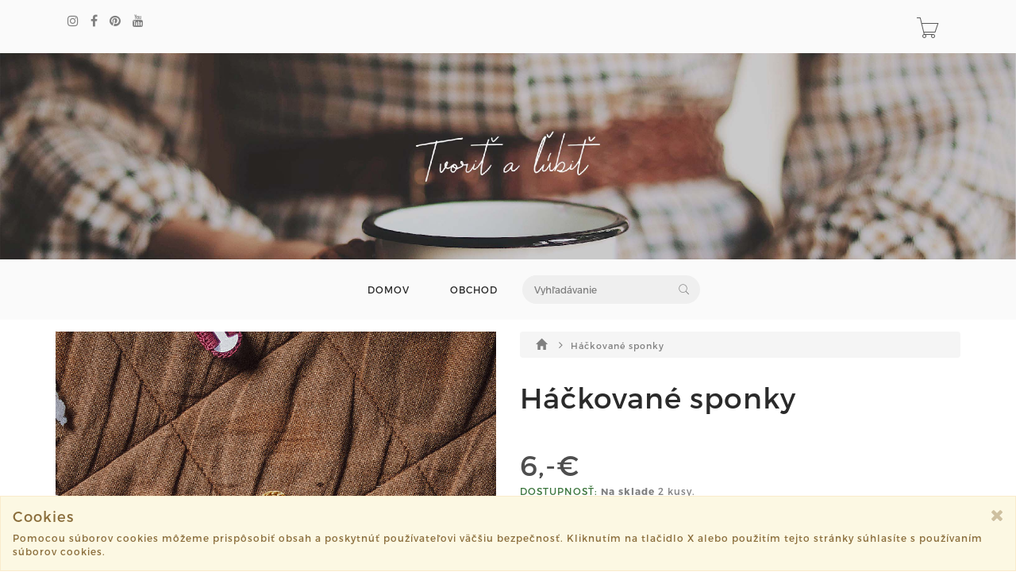

--- FILE ---
content_type: text/html; charset=utf-8
request_url: https://www.tvoritalubit.sk/product/hackovane-sponky
body_size: 4714
content:
<!DOCTYPE html>
<html lang="en">
<!--[if lt IE 7 ]> <html class="ie ie6 ie-lt10 ie-lt9 ie-lt8 ie-lt7 no-js" lang="en"> <![endif]-->
<!--[if IE 7 ]>    <html class="ie ie7 ie-lt10 ie-lt9 ie-lt8 no-js" lang="en"> <![endif]-->
<!--[if IE 8 ]>    <html class="ie ie8 ie-lt10 ie-lt9 no-js" lang="en"> <![endif]-->
<!--[if IE 9 ]>    <html class="ie ie9 ie-lt10 no-js" lang="en"> <![endif]-->
<!--[if gt IE 9]><!-->
<head>
<!-- Global site tag (gtag.js) - Google Analytics -->
<script async src="https://www.googletagmanager.com/gtag/js?id=UA-90143548-1"></script>
<script>
	window.dataLayer = window.dataLayer || [];
	function gtag(){
		dataLayer.push(arguments);
	}
	gtag('js', new Date());

	gtag('config', "UA-90143548-1");
</script>
	<title>							Háčkované sponky
 | tvoritalubit.sk</title>
        
	<!-- Required meta tags always come first -->
	<meta charset="utf-8">
	<meta name="viewport" content="width=device-width, initial-scale=1">
	<meta http-equiv="x-ua-compatible" content="ie=edge">
	<meta name="description" content="Háčkované sponky/pukačky v rôznych farbách (nielen :) do detských vláskov.

Základ pukačky je v kovovej striebornej farbe, obháčkovaný mulinkami. Sponky sú na dotyk príjemne mäkké,neťahajú a držia aj v jemných vláskoch.

Cena 6eur je za 2ks sponiek (bez kvetinky) v rovnakej farbe na kartičke.
">
	<meta name="keywords" content="">
	<meta name="author" content="Sashe.sk">
	
	<meta name="robots" content="index,follow">
	
	<meta property="og:url" content="https://www.tvoritalubit.sk/product/hackovane-sponky">
	<meta property="og:title" content="Háčkované sponky">
	<meta property="og:description" content="H&amp;aacute;čkovan&amp;eacute; sponky/pukačky v r&amp;ocirc;znych farb&amp;aacute;ch (nielen :) do detsk&amp;yacute;ch vl&amp;aacute;skov. Z&amp;aacute;klad pukačky je v kovovej striebornej farbe, obh&amp;aacute;čkovan&amp;yacute; mulinkami. Sponky s&amp;uacute; na dotyk pr&amp;iacute;jemne m…">
	<meta property="og:type" content="website">
		<meta property="og:image" content="https://data.sashe.sk/photos/2023/02/18/95982/b/b-R15384914_95982_20230218_58535.jpg">
		<meta property="og:image:alt" content="Háčkované sponky">
		<meta property="og:image:width" content="1365">
		<meta property="og:image:height" content="2048">
	
	<link href="https://data.sashe.sk/domain/favicon/9/9_5cb5d634af82e.png" rel="shortcut icon" type="image/png">

	<link href="https://assets-domain.sashe.sk/plugins/default/sweetalert2/dist/sweetalert2.min.css" rel="stylesheet" type="text/css">
	<link href="https://assets-domain.sashe.sk/plugins/default/font-awesome/css/font-awesome.min.css" rel="stylesheet" type="text/css">
	<link href="https://assets-domain.sashe.sk/plugins/default/spinkit/css/spinkit.css" rel="stylesheet" type="text/css">

	<link href="https://assets-domain.sashe.sk/zorka/pe-icon-7-stroke/css/pe-icon-7-stroke.css" rel="stylesheet" type="text/css">
        <link href="https://assets-domain.sashe.sk/zorka/pe-icon-7-stroke/css/helper.css" rel="stylesheet" type="text/css">
	<link href="https://assets-domain.sashe.sk/zorka/styles/minimal-menu.css" rel="stylesheet" type="text/css">
        <!--[if LTE IE 8]>
        <link rel="stylesheet" type="text/css" href="https://assets-domain.sashe.sk/zorka/styles/minimal-menu-ie.css" />
        <![endif]-->
        <link href="https://assets-domain.sashe.sk/zorka/styles/flat-form.css" rel="stylesheet" type="text/css">
        <link href="https://assets-domain.sashe.sk/zorka/styles/fancySelect.css" rel="stylesheet" type="text/css">
        <link href="https://assets-domain.sashe.sk/zorka/styles/jquery.fancybox.css" rel="stylesheet" type="text/css">
        <link href="https://assets-domain.sashe.sk/zorka/styles/allinone_bannerRotator.css" rel="stylesheet" type="text/css">
        <link href="https://assets-domain.sashe.sk/zorka/styles/owl.carousel.css" rel="stylesheet" type="text/css">
        <link href="https://assets-domain.sashe.sk/zorka/styles/owl.theme.default.min.css" rel="stylesheet" type="text/css">
	<link href="https://assets-domain.sashe.sk/zorka/styles/easy-responsive-tabs.css" rel="stylesheet" type="text/css">
	
		<link href="https://assets-domain.sashe.sk/zorka/css/dark.css?55f52612b9" rel="stylesheet" type="text/css">
        <script src="https://assets-domain.sashe.sk/zorka/scripts/libs/prefixfree.min.js"></script>
        <script src="https://assets-domain.sashe.sk/zorka/scripts/libs/modernizr.js"></script>
        <!--[if lt IE 9]>
        <script src="https://assets-domain.sashe.sk/zorka/scripts/libs/html5shiv.js"></script>
        <script src="https://assets-domain.sashe.sk/zorka/scripts/libs/respond.js"></script>
        <![endif]-->
	
	        
        
        
</head>
	<body class="">
                
<div id="snippet--headerFlashes"></div>                
<div class="topbar">
	<div class="container">
		<div class="row">
			<div class="col-12">
				<div class="left-topbar">
					<div class="social">
<ul class="list-social">
	
				<li>
					<a href="http://www.instagram.com/tvorit_a_lubit/" class="instagram" target="new">
						<i class="fa fa-instagram"></i>
					</a>
				</li>

				<li>
					<a href="http://www.facebook.com/tvoritalubit/" class="facebook" target="new">
						<i class="fa fa-facebook"></i>
					</a>
				</li>

				<li>
					<a href="https://sk.pinterest.com/ssona" class="pinterest" target="new">
						<i class="fa fa-pinterest"></i>
					</a>
				</li>


				<li>
					<a href="https://www.youtube.com/channel/UCkAo7bEMMf5fMnTsaS1k9Yg" class="youtube" target="new">
						<i class="fa fa-youtube"></i>
					</a>
				</li>

</ul>					</div>
				</div>
				<div class="right-topbar">
					<ul class="list-inline">
						<li>
						</li>
					</ul>
					<div class="top-cart" id="snippet--headerCart">
						<div>
<div class="sk-spinner sk-spinner-pulse"></div>							<a href="/order/enter-cart?storeLink=1gf15" rel="nofollow">
								<i class="pe-7s-cart"></i>
							</a>
						</div>
					</div>
				</div>
			</div>
		</div>
	</div>
</div><header class="fullImage">
	<div class="headerImage" style="background-image: url(https://data.sashe.sk/domain/logo/9/5ce5398569b86.png)">
	</div>
	<div class="container">
<nav class="main-nav">
	<div class="minimal-menu">
		<ul class="menu">
			<li><a href="/">DOMOV</a></li>
			<li><a href="/products">OBCHOD</a></li>
			<li class="hidden-xs hidden-sm">
				<div class="wrap-search">
<form action="/product/hackovane-sponky" method="post" id="frm-listing-searchForm" class="search-form">
	<input type="text" name="query" placeholder="Vyhľadávanie" id="frm-listing-searchForm-query">
	<button type="submit"><i class="pe-7s-search"></i></button>
<input type="hidden" name="_token_" value="qlgy5yug79ObQGTojzqSyZVvoYstWsVWLHp9w="><input type="hidden" name="_do" value="listing-searchForm-submit"><!--[if IE]><input type=IEbug disabled style="display:none"><![endif]-->
</form>
				</div>
			</li>
		</ul>
	</div>
</nav>		<!-- /.main-nav -->
		<div class="wrap-search visible-xs">
<form action="/product/hackovane-sponky" method="post" id="frm-listing-searchForm" class="search-form">
	<input type="text" name="query" placeholder="Vyhľadávanie" id="frm-listing-searchForm-query">
	<button type="submit"><i class="pe-7s-search"></i></button>
<input type="hidden" name="_token_" value="yw3qv4d7qjzICnvW1qYJ/Tsfx4rxnNa2hlZBw="><input type="hidden" name="_do" value="listing-searchForm-submit"><!--[if IE]><input type=IEbug disabled style="display:none"><![endif]-->
</form>
		</div>

	</div>
</header><div class="main">
	<div class="container">
                <div class="main-content">
			<div class="product">
				<div class="row">
					<div class="col-md-6">
						<div class="images">
							<div id="product-showcase">
								<div class="gallery">
									<div class="full">
										<img src="https://data.sashe.sk/photos/2023/02/18/95982/c/c-R15384914_95982_20230218_58535.jpg" data-full="https://data.sashe.sk/photos/2023/02/18/95982/c/c-R15384914_95982_20230218_58535.jpg" data-image-height="2048" data-image-width="1365" alt="Háčkované sponky">
										<a href="#" class="details"><i class="pe-7s-search"></i></a>
									</div>
									<div class="previews">
										<div class="box-content">
											<div>
												
												<img data-full="https://data.sashe.sk/photos/2023/02/18/95982/c/c-R15384914_95982_20230218_58535.jpg" src="https://data.sashe.sk/photos/2023/02/18/95982/b/b-R15384914_95982_20230218_58535.jpg" alt="Háčkované sponky" data-image-height="2048" data-image-width="1365" height="100" class="selected">
											</div>
											<div>
												
												<img data-full="https://data.sashe.sk/photos/2023/02/18/95982/c/c-R15384913_95982_20230218_68903.jpg" src="https://data.sashe.sk/photos/2023/02/18/95982/b/b-R15384913_95982_20230218_68903.jpg" alt="Háčkované sponky" data-image-height="2048" data-image-width="1365" height="100">
											</div>
											<div>
												
												<img data-full="https://data.sashe.sk/photos/2023/02/18/95982/c/c-R15384912_95982_20230218_16287.jpg" src="https://data.sashe.sk/photos/2023/02/18/95982/b/b-R15384912_95982_20230218_16287.jpg" alt="Háčkované sponky" data-image-height="2048" data-image-width="1365" height="100">
											</div>
										</div>
										<div class="nav">
											<span class="prev"><i class="fa fa-angle-left"></i></span>
											<span class="next"><i class="fa fa-angle-right"></i></span>
										</div>
									</div>
									<div id="img-lg-modal" class="modal fade" tabindex="-1" role="dialog" aria-labelledby="Image Modal">
										<!--<div class="modal-full-height" role="image">-->
											<!--<div class="modal-body">-->
												<button type="button" class="close" data-dismiss="modal" aria-label="Close"><span aria-hidden="true"><span class="fa fa-remove fa-2x"></span></span></button>
												<div class="image-full"></div>
											<!--</div>-->
<!--											<div class="modal-content">
											</div>-->
										<!--</div>-->
									</div>
								</div>
							</div>
						</div>
					</div>
					<div class="col-md-6">
	<nav class="breadcrumb">
		<a href="/products">
			
				<i class="glyphicon glyphicon-home"></i>
		</a>
		<i class="fa fa-angle-right"></i>
		<a href="/moje/hackovane-sponky">
							Háčkované sponky
		</a>
	</nav>
						<!-- /.breadcrumb -->
						<div class="clearfix"></div>
						<div class="summary">
							<h2 class="product-name">Háčkované sponky</h2>
									<div class="price">6,-€</div>
							<div>
	<span class="text-success text-uppercase font-weight-bold">Dostupnosť:</span>
			<b> Na sklade</b>

			2 kusy.
							</div>
							<div class="product-action mgt-35">                                                            
								<div class="clearfix">
<!--									<div class="quantity">
										<button class="btn-minus"><i class="fa fa-minus"></i></button>
										<input type="text" value="1" />
										<button class="btn-plus"><i class="fa fa-plus"></i></button>
									</div>-->
										<button class="btn btn-default" disabled><span class="fa fa-ban"></span> Produk je nepredajný</button> 
								</div>
							</div>
							<ul class="ul-product mgt-35">
								<li>
									Farba:
									<span>Pestrofarebná</span>
									<div class="color-detail" style="background-color: #ffffff"></div>
								</li>
								<li>Veľkosť: dĺžka sponky - 58 mm</li>
								<li>
									Materiál:
	<a href="/products?listing-search=bavlnen%C3%A1+priadza">bavlnená priadza</a>,
	<a href="/products?listing-search=bi%C5%BEut%C3%A9rny+kov">bižutérny kov</a>
								</li>
								<li>Spôsob výroby: háčkovanie</li>
								<li>
									Štítky:
	<a href="/products?listing-search=puka%C4%8Dky">pukačky</a>,
	<a href="/products?listing-search=spony">spony</a>,
	<a href="/products?listing-search=h%C3%A1%C4%8Dkovan%C3%A9">háčkované</a>,
	<a href="/products?listing-search=vlasy">vlasy</a>,
	<a href="/products?listing-search=diev%C4%8Da">dievča</a>
								</li>
								<li>Katalógové číslo: 7356035</li>
							</ul>
						</div>
					</div>
				</div>
				<div class="product-tabs vertical-tabs">
					<ul class="resp-tabs-list hor_1">
						<li>Popis</li>
						<li>Cena poštovného</li>
					</ul>
					<div class="resp-tabs-container hor_1">
						<div><p>H&aacute;čkovan&eacute; sponky/pukačky v r&ocirc;znych farb&aacute;ch (nielen :) do detsk&yacute;ch vl&aacute;skov.</p>

<p>Z&aacute;klad pukačky je v kovovej striebornej farbe, obh&aacute;čkovan&yacute; mulinkami. Sponky s&uacute; na dotyk pr&iacute;jemne m&auml;kk&eacute;,neťahaj&uacute; a držia aj v jemn&yacute;ch vl&aacute;skoch.</p>

<p>Cena 6eur je za 2ks sponiek (bez kvetinky) v rovnakej farbe na kartičke.</p>
</div>
						<div class="col-lg-9 col-md-10"></div>
					</div>
				</div>
			</div>
                </div>
	</div>
</div>



<footer>
	<div class="container">
                <div class="row">
			<div class="col-md-4 col-sm-12">
				<h5>
                                    KONTAKT
                                </h5>
				<div class="address">
                                    Jozef Višňovský<br>
Krátka 1764/4<br>
09302, Vranov nad Topľou <br>
visnovsky.jozef@gmail.com
                                </div>
			</div>

<div class="col-md-4 col-sm-12">
		<h3>
                                    
                </h3>
		<ul class="list-link">
				<li>
					<a href="/page/o-mne">O NÁS. </a>
				</li>
		</ul> 
</div>
<div class="col-md-4 col-sm-12">
		<h3>
                
                    
                </h3>
		<ul class="list-link">
				<li>
					<a href="/page/vop">OBCHODNÉ PODMIENKY A PODMIENKY OCHRANY OSOBNÝCH ÚDAJOV</a>
				</li>
				<li>
					<a href="/pgc"><span class="fa fa-2x fa-credit-card"></span> Podmienky platobnej brány</a>
				</li>
		</ul> 
</div>                </div>
		<div class="row">
			<div class="col-md-12">
<ul class="list-social">
	
				<li>
					<a href="http://www.instagram.com/tvorit_a_lubit/" class="instagram" target="new">
						<i class="fa fa-instagram"></i>
					</a>
				</li>

				<li>
					<a href="http://www.facebook.com/tvoritalubit/" class="facebook" target="new">
						<i class="fa fa-facebook"></i>
					</a>
				</li>

				<li>
					<a href="https://sk.pinterest.com/ssona" class="pinterest" target="new">
						<i class="fa fa-pinterest"></i>
					</a>
				</li>


				<li>
					<a href="https://www.youtube.com/channel/UCkAo7bEMMf5fMnTsaS1k9Yg" class="youtube" target="new">
						<i class="fa fa-youtube"></i>
					</a>
				</li>

				<li><a href="https://www.sashe.sk/tvorit_a_lubit" class="sashe" target="new"><img src="https://assets-domain.sashe.sk/img/sashe-logo.png"></a></li>
</ul>			</div>
		</div>
                <div class="bottom-footer">
			<div class="copyright">
				©2019 tvoritalubit.sk všetky práva vyhradené.
				<br>
			</div>
			<div class="system-based">
				Vytvorené systémom <strong><a href="https://www.sashe.sk/chcem/webstranku" title="Webstránky na sashe.sk" >sashe.sk</a></strong>
			</div>
                </div>
	</div>
</footer>
<div id="cookies" class="alert alert-warning alert-dismissible" style="display:none; position: fixed; bottom: 0; width: 100%; z-index: 2000;" role="alert">
	<button type="button" class="close" data-dismiss="alert" aria-label="Close">
		<span class="fa fa-remove" aria-hidden="true"></span>
	</button>
	<h4 class="alert-heading">Cookies</h4>
	<p>Pomocou súborov cookies môžeme prispôsobiť obsah a poskytnúť používateľovi väčšiu bezpečnosť. Kliknutím na tlačidlo X alebo použitím tejto stránky súhlasíte s používaním súborov cookies.</p>
</div>		
			<script src="https://assets-domain.sashe.sk/plugins/zorka/jquery/dist/jquery.min.js" type="text/javascript"></script>
			<script src="https://assets-domain.sashe.sk/plugins/zorka/jquery-ui-dist/jquery-ui.min.js" type="text/javascript"></script>
			<script src="https://assets-domain.sashe.sk/plugins/default/nette-forms/src/assets/netteForms.min.js" type="text/javascript"></script>
			<script src="https://assets-domain.sashe.sk/plugins/default/nette.ajax.js/nette.ajax.js" type="text/javascript"></script>
			<script src="https://assets-domain.sashe.sk/plugins/default/sweetalert2/dist/sweetalert2.min.js" type="text/javascript"></script>
			<script src="https://assets-domain.sashe.sk/plugins/default/js-cookie/src/js.cookie.js" type="text/javascript"></script>
			
			<script src="https://assets-domain.sashe.sk/zorka/scripts/libs/jquery.easing.1.3.js"></script>
			<script src="https://assets-domain.sashe.sk/plugins/zorka/bootstrap/dist/js/bootstrap.min.js" type="text/javascript"></script>
			<script src="https://assets-domain.sashe.sk/zorka/scripts/libs/fancySelect.js"></script>
			<script src="https://assets-domain.sashe.sk/zorka/scripts/libs/jquery.fancybox.pack.js"></script>
			<script src="https://assets-domain.sashe.sk/zorka/scripts/libs/jquery.ui.touch-punch.min.js"></script>
			<script src="https://assets-domain.sashe.sk/zorka/scripts/libs/jquery.mousewheel.min.js"></script>
			<script src="https://assets-domain.sashe.sk/zorka/scripts/libs/allinone_bannerRotator.js"></script>
			<script src="https://assets-domain.sashe.sk/zorka/scripts/libs/owl.carousel.min.js"></script>
			<script src="https://assets-domain.sashe.sk/zorka/scripts/libs/jquery.countdown.min.js"></script>
			<script src="https://assets-domain.sashe.sk/zorka/scripts/libs/easyResponsiveTabs.js" type="text/javascript"></script>
			<script src="https://assets-domain.sashe.sk/zorka/scripts/libs/jquery.raty-fa.js" type="text/javascript"></script>
			<script src="https://assets-domain.sashe.sk/zorka/scripts/functions.js?55f52612b9"></script>	
			<script>
			</script>
			<script src="https://assets-domain.sashe.sk/js/scripts.js?55f52612b9"></script>
<script>
	var variantsForm = $('#variants');
	if (variantsForm.is('form')) {
		variantsForm.find('input').on('change', function(){
			$.nette.ajax({
				url: "\/product\/hackovane-sponky?do=changeVariant",
				data: {
					string: $(this).val()
				}
			});
		});
	}
</script>
	</body>
</html>